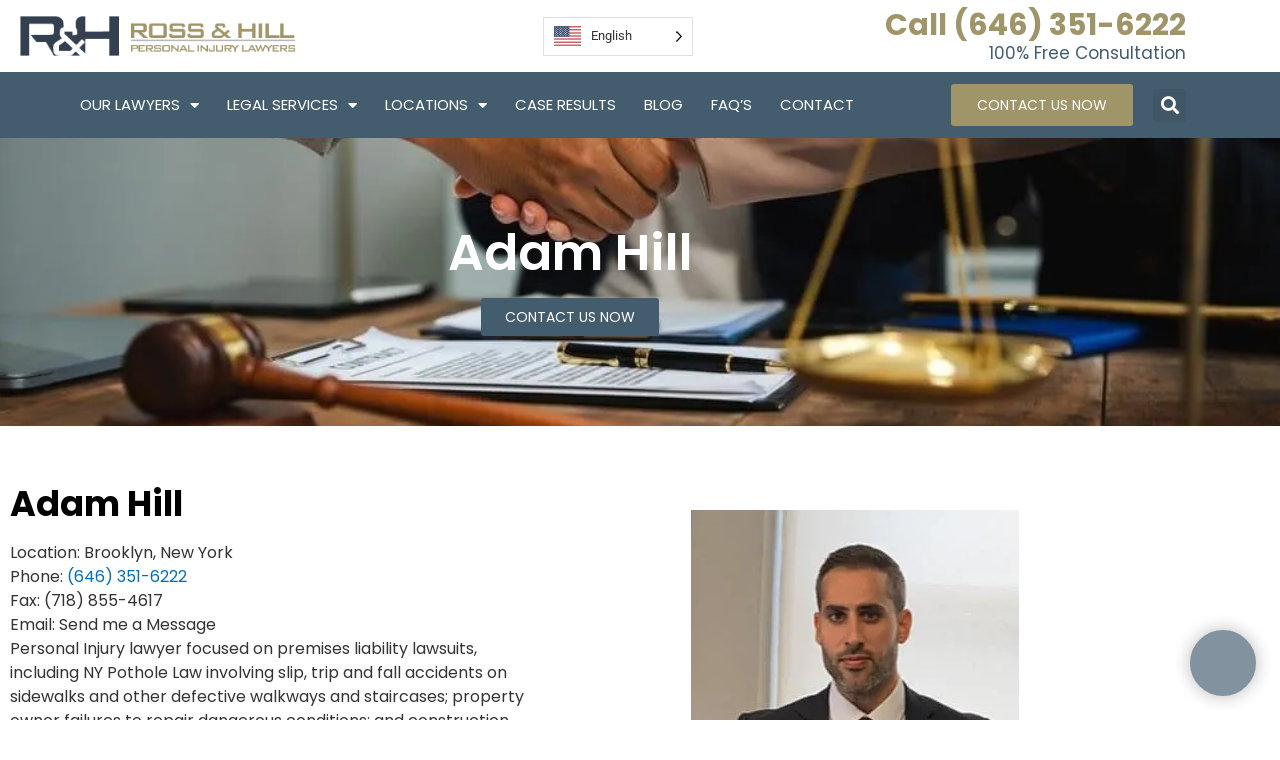

--- FILE ---
content_type: text/css;charset=UTF-8
request_url: https://dash.prontolivechat.com//widgetrestapi/themestatus/7?v=1704380912
body_size: 310
content:
#lhc_status_container #status-icon {background-color:#435c6e!important;border-color:#435c6e!important;}#lhc_status_container #status-icon:not(.close-status){background-image: url(https://dash.prontolivechat.com/var/storagetheme/2023y/12/23/7/33eb206f77210d056e07d130f66b7363.png)!important;background-repeat: no-repeat!important;background-position: center center!important;}#lhc_status_container #status-icon:not(.close-status):before{content:''!important;}#lhc_status_container #status-icon.offline-status:not(.close-status) {background-image: url(https://dash.prontolivechat.com/var/storagetheme/2023y/12/23/7/97fc6e4e144070fc0eb856ee2c4e60a0.png)!important;background-repeat: no-repeat!important;background-position: center center!important;}#lhc_status_container #status-icon.offline-status:not(.close-status):before{content:''!important;}

--- FILE ---
content_type: text/css;charset=UTF-8
request_url: https://dash.prontolivechat.com//widgetrestapi/theme/7?v=1704380912
body_size: 151
content:
.btn-bot,.btn-bot:hover,.btn-bot:focus,.btn-bot:active{}.header-chat {background-color: #435c6e!important;}.desktop-header,.desktop-body{border-color:#435c6e!important;border-width: 1px!important;}

--- FILE ---
content_type: text/css;charset=UTF-8
request_url: https://dash.prontolivechat.com//widgetrestapi/themeneedhelp/7?v=1704380912
body_size: 88
content:

#start-chat-btn,#close-need-help-btn{
    cursor:pointer;
}


--- FILE ---
content_type: application/x-javascript
request_url: https://cdn-hblan.nitrocdn.com/RuXejHZngclezLIPTTiTLmmAWmkQcUmy/assets/static/optimized/rev-1ba7716/widget.prontolivechat.com/USA/nitro-min-12704.js
body_size: 83
content:
var LHCChatOptions={};LHCChatOptions.attr=new Array;LHCChatOptions.attr.push({"name":"","value":"ross-hill/","type":"hidden","size":0});var LHC_API=LHC_API||{};LHC_API.args={mode:"widget",lhc_base_url:"https://dash.prontolivechat.com/",wheight:450,wwidth:350,pheight:520,pwidth:500,domain:"rossandhill.com",leaveamessage:true,department:["7"],theme:"7",check_messages:false,identifier:"USA12704"};(function(){var e=document.createElement("script");e.type="text/javascript";e.setAttribute("crossorigin","anonymous");e.async=true;var t=new Date;e.src="https://dash.prontolivechat.com/design/defaulttheme/js/widgetv2/index.js?"+(""+t.getFullYear()+t.getMonth()+t.getDate());var a=document.getElementsByTagName("script")[0];a.parentNode.insertBefore(e,a)})();